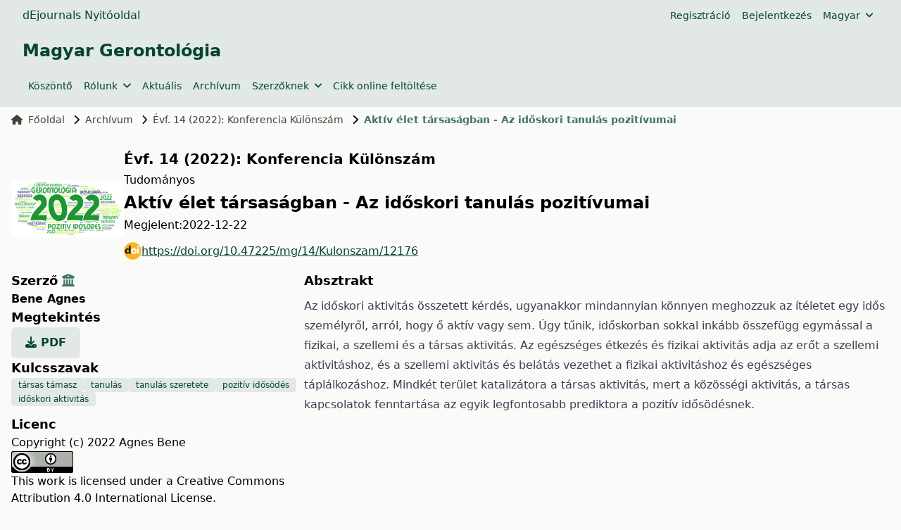

--- FILE ---
content_type: text/html; charset=utf-8
request_url: https://ojs.lib.unideb.hu/gerontologia/article/view/12176
body_size: 7731
content:
    


<!DOCTYPE html>
<html lang="hu" xml:lang="hu">


<head>
	<meta charset="utf-8">
	<meta name="viewport" content="width=device-width, initial-scale=1.0">
	<title>
		Aktív élet társaságban - Az időskori tanulás pozitívumai
							| Magyar Gerontológia
			</title>

	
<meta name="generator" content="Open Journal Systems 3.4.0.9" />
<link rel="schema.DC" href="http://purl.org/dc/elements/1.1/" />
<meta name="DC.Creator.PersonalName" content="Agnes Bene"/>
<meta name="DC.Date.created" scheme="ISO8601" content="2022-12-22"/>
<meta name="DC.Date.dateSubmitted" scheme="ISO8601" content="2022-12-22"/>
<meta name="DC.Date.issued" scheme="ISO8601" content="2022-12-01"/>
<meta name="DC.Date.modified" scheme="ISO8601" content="2025-10-31"/>
<meta name="DC.Description" xml:lang="hu" content="Az időskori aktivitás összetett kérdés, ugyanakkor mindannyian könnyen meghozzuk az ítéletet egy idős személyről, arról, hogy ő aktív vagy sem. Úgy tűnik, időskorban sokkal inkább összefügg egymással a fizikai, a szellemi és a társas aktivitás. Az egészséges étkezés és fizikai aktivitás adja az erőt a szellemi aktivitáshoz, és a szellemi aktivitás és belátás vezethet a fizikai aktivitáshoz és egészséges táplálkozáshoz. Mindkét terület katalizátora a társas aktivitás, mert a közösségi aktivitás, a társas kapcsolatok fenntartása az egyik legfontosabb prediktora a pozitív idősödésnek."/>
<meta name="DC.Format" scheme="IMT" content="application/pdf"/>
<meta name="DC.Identifier" content="12176"/>
<meta name="DC.Identifier.pageNumber" content="68-69"/>
<meta name="DC.Identifier.DOI" content="10.47225/mg/14/Kulonszam/12176"/>
<meta name="DC.Identifier.URI" content="https://ojs.lib.unideb.hu/gerontologia/article/view/12176"/>
<meta name="DC.Language" scheme="ISO639-1" content="hu"/>
<meta name="DC.Rights" content="Copyright (c) 2022 Agnes Bene"/>
<meta name="DC.Rights" content="https://creativecommons.org/licenses/by/4.0"/>
<meta name="DC.Source" content="Magyar Gerontológia"/>
<meta name="DC.Source.ISSN" content="2062-3690"/>
<meta name="DC.Source.Volume" content="14"/>
<meta name="DC.Source.URI" content="https://ojs.lib.unideb.hu/gerontologia"/>
<meta name="DC.Subject" xml:lang="hu" content="társas támasz"/>
<meta name="DC.Subject" xml:lang="hu" content="tanulás"/>
<meta name="DC.Subject" xml:lang="hu" content="tanulás szeretete"/>
<meta name="DC.Subject" xml:lang="hu" content="pozitív idősödés"/>
<meta name="DC.Subject" xml:lang="hu" content="időskori aktivitás"/>
<meta name="DC.Title" content="Aktív élet társaságban - Az időskori tanulás pozitívumai"/>
<meta name="DC.Type" content="Text.Serial.Journal"/>
<meta name="DC.Type.articleType" content="Tudományos"/>
<meta name="gs_meta_revision" content="1.1"/>
<meta name="citation_journal_title" content="Magyar Gerontológia"/>
<meta name="citation_journal_abbrev" content="Gerontológia"/>
<meta name="citation_issn" content="2062-3690"/> 
<meta name="citation_author" content="Agnes Bene"/>
<meta name="citation_author_institution" content="Debreceni Egyetem, Egészségtudományi Kar"/>
<meta name="citation_title" content="Aktív élet társaságban - Az időskori tanulás pozitívumai"/>
<meta name="citation_language" content="hu"/>
<meta name="citation_date" content="2022/12/22"/>
<meta name="citation_volume" content="14"/>
<meta name="citation_firstpage" content="68"/>
<meta name="citation_lastpage" content="69"/>
<meta name="citation_doi" content="10.47225/mg/14/Kulonszam/12176"/>
<meta name="citation_abstract_html_url" content="https://ojs.lib.unideb.hu/gerontologia/article/view/12176"/>
<meta name="citation_abstract" xml:lang="hu" content="Az időskori aktivitás összetett kérdés, ugyanakkor mindannyian könnyen meghozzuk az ítéletet egy idős személyről, arról, hogy ő aktív vagy sem. Úgy tűnik, időskorban sokkal inkább összefügg egymással a fizikai, a szellemi és a társas aktivitás. Az egészséges étkezés és fizikai aktivitás adja az erőt a szellemi aktivitáshoz, és a szellemi aktivitás és belátás vezethet a fizikai aktivitáshoz és egészséges táplálkozáshoz. Mindkét terület katalizátora a társas aktivitás, mert a közösségi aktivitás, a társas kapcsolatok fenntartása az egyik legfontosabb prediktora a pozitív idősödésnek."/>
<meta name="citation_keywords" xml:lang="hu" content="társas támasz"/>
<meta name="citation_keywords" xml:lang="hu" content="tanulás"/>
<meta name="citation_keywords" xml:lang="hu" content="tanulás szeretete"/>
<meta name="citation_keywords" xml:lang="hu" content="pozitív idősödés"/>
<meta name="citation_keywords" xml:lang="hu" content="időskori aktivitás"/>
<meta name="citation_pdf_url" content="https://ojs.lib.unideb.hu/gerontologia/article/download/12176/10773"/>
	<link rel="stylesheet" href="https://ojs.lib.unideb.hu/plugins/themes/deenkTheme/resources/css/tailwind.css?v=3.4.0.9" type="text/css" /><link rel="stylesheet" href="https://ojs.lib.unideb.hu/gerontologia/$$$call$$$/page/page/css?name=stylesheet" type="text/css" /><link rel="stylesheet" href="https://ojs.lib.unideb.hu/plugins/generic/orcidProfile/css/orcidProfile.css?v=3.4.0.9" type="text/css" /><link rel="stylesheet" href="https://ojs.lib.unideb.hu/plugins/generic/citationStyleLanguage/css/citationStyleLanguagePlugin.css?v=3.4.0.9" type="text/css" />
</head>
<body class="bg-stone-50 space-y-2 flex flex-col h-screen">
<header class="">
        <div class="bg-primary-10 p-1 px-4">
        <div class="container mx-auto px-4">
            <div class="flex justify-between items-center">
                <div class="flex gap-5 flex-wrap">
                                            <a href="https://ojs.lib.unideb.hu" class="nav-link text-decoration-none text-primary hover:text-primary-75"
                           target="_blank">dEjournals Nyitóoldal</a>
                                    </div>
                                <div class="hidden md:flex md:gap-2">
                        <nav class="hidden md:block" id="userMenu">
        <div class="container flex flex-wrap items-center justify-between mx-auto">
            <ul class="flex flex-row space-x-4 p-2 mt-0 text-sm font-medium">
                                    
                                            <li>
                            <a href="https://ojs.lib.unideb.hu/gerontologia/user/register"
                               class="block text-primary hover:text-primary-75 rounded"
                               aria-current="page">Regisztráció</a>
                        </li>
                    
                                                        
                                            <li>
                            <a href="https://ojs.lib.unideb.hu/gerontologia/login"
                               class="block text-primary hover:text-primary-75 rounded"
                               aria-current="page">Bejelentkezés</a>
                        </li>
                    
                                                                                            </ul>
        </div>
    </nav>

                        <ul class="flex flex-row p-2 space-x-8 mt-0 text-sm font-medium">
        <button id="dropdownNavbarLink-locale" data-dropdown-toggle="dropdownNavbar-locale"
                class="flex items-center justify-between w-auto font-medium text-primary hover:text-primary-75">
            Magyar
            <i class="fa-solid fa-angle-down ml-2"></i>
        </button>
        <div id="dropdownNavbar-locale"
             class="z-10 hidden font-normal bg-white rounded-lg shadow w-44 ">
            <ul class="py-2 text-sm" aria-labelledby="dropdownLargeButton">
                                                            <li>
                            <a href="https://ojs.lib.unideb.hu/gerontologia/user/setLocale/en?source=%2Fgerontologia%2Farticle%2Fview%2F12176"
                               class="block px-4 py-2 hover:text-primary hover:bg-primary-10">English</a>
                        </li>
                                                                                    </ul>
        </div>

    </ul>
                </div>
                
                                <div class="block md:hidden">
                    <button type="button"
                            class="inline-flex items-center p-2 ml-3 text-sm text-primary hover:text-primary-75 rounded-lg md:hidden"
                            aria-expanded="false"
                            data-drawer-target="mobile-menu-drawer"
                            data-drawer-show="mobile-menu-drawer"
                            aria-controls="mobile-menu-drawer">
                        <span class="sr-only">Open main menu</span>
                        <i class="fa-solid fa-bars"></i>
                    </button>
                </div>

                <div id="mobile-menu-drawer"
                     class="fixed top-0 left-0 z-40 h-screen p-4 overflow-y-auto transition-transform -translate-x-full bg-primary-10 w-60"
                     tabindex="-1" aria-labelledby="Mobile Menu">
                    <div class="my-2 ml-auto mr-auto ">
                        <h5 class="text-primary text-center py-3">Magyar Gerontológia</h5>
                    </div>
                            <div class="block md:hidden">

                            
                                    <a href="https://ojs.lib.unideb.hu/gerontologia/koszonto"
                       class="block py-2 pr-4 rounded text-primary hover:text-primary-75"
                       aria-current="page">Köszöntő</a>
                
                                            
                
                                    <div>
                        <button type="button" class="flex items-center py-2 pr-4 w-full text-base font-normal text-primary hover:text-primary-75 transition duration-75 rounded-lg"
                                aria-controls="dropdown-example-704"
                                data-collapse-toggle="dropdown-example-704">
                            <span class="flex-1 text-left whitespace-nowrap" sidebar-toggle-item>Rólunk</span>
                            <i class="fa-solid fa-chevron-down"></i>
                        </button>

                        <div id="dropdown-example-704" class="hidden py-2 space-y-2">
                                                                                                <div class="pl-2">
                                        <a href="https://ojs.lib.unideb.hu/gerontologia/folyoiratrol"
                                           class="block px-4 py-2 text-primary hover:text-primary-75">A folyóiratról</a>
                                    </div>
                                                                                                                                <div class="pl-2">
                                        <a href="https://ojs.lib.unideb.hu/gerontologia/openaccess"
                                           class="block px-4 py-2 text-primary hover:text-primary-75">Open access</a>
                                    </div>
                                                                                                                                <div class="pl-2">
                                        <a href="https://ojs.lib.unideb.hu/gerontologia/copyrightandlicence"
                                           class="block px-4 py-2 text-primary hover:text-primary-75">Szerzői jogok és licenszek</a>
                                    </div>
                                                                                                                                <div class="pl-2">
                                        <a href="https://ojs.lib.unideb.hu/gerontologia/etikaiszabalyzat"
                                           class="block px-4 py-2 text-primary hover:text-primary-75">Etikai szabályzat</a>
                                    </div>
                                                                                                                                <div class="pl-2">
                                        <a href="https://ojs.lib.unideb.hu/gerontologia/about/editorialTeam"
                                           class="block px-4 py-2 text-primary hover:text-primary-75">Szerkesztőbizottság</a>
                                    </div>
                                                                                    </div>
                    </div>
                                            
                                    <a href="https://ojs.lib.unideb.hu/gerontologia/issue/current"
                       class="block py-2 pr-4 rounded text-primary hover:text-primary-75"
                       aria-current="page">Aktuális</a>
                
                                            
                                    <a href="https://ojs.lib.unideb.hu/gerontologia/issue/archive"
                       class="block py-2 pr-4 rounded text-primary hover:text-primary-75"
                       aria-current="page">Archívum</a>
                
                                            
                
                                    <div>
                        <button type="button" class="flex items-center py-2 pr-4 w-full text-base font-normal text-primary hover:text-primary-75 transition duration-75 rounded-lg"
                                aria-controls="dropdown-example-688"
                                data-collapse-toggle="dropdown-example-688">
                            <span class="flex-1 text-left whitespace-nowrap" sidebar-toggle-item>Szerzőknek</span>
                            <i class="fa-solid fa-chevron-down"></i>
                        </button>

                        <div id="dropdown-example-688" class="hidden py-2 space-y-2">
                                                                                                <div class="pl-2">
                                        <a href="https://ojs.lib.unideb.hu/gerontologia/authorguidelines"
                                           class="block px-4 py-2 text-primary hover:text-primary-75">Szerzői útmutató</a>
                                    </div>
                                                                                                                                <div class="pl-2">
                                        <a href="https://ojs.lib.unideb.hu/gerontologia/szerzoinyilatkozat"
                                           class="block px-4 py-2 text-primary hover:text-primary-75">Szerzői nyilatkozat</a>
                                    </div>
                                                                                                                                <div class="pl-2">
                                        <a href="https://ojs.lib.unideb.hu/gerontologia/tartalomlektoralaskorrektura"
                                           class="block px-4 py-2 text-primary hover:text-primary-75">A kézirat tartalma, lektorálás, korrektúra</a>
                                    </div>
                                                                                                                                <div class="pl-2">
                                        <a href="https://ojs.lib.unideb.hu/gerontologia/privacystatement"
                                           class="block px-4 py-2 text-primary hover:text-primary-75">Adatvédelmi nyilatkozat</a>
                                    </div>
                                                                                                                                <div class="pl-2">
                                        <a href="https://ojs.lib.unideb.hu/gerontologia/about/contact"
                                           class="block px-4 py-2 text-primary hover:text-primary-75">Kapcsolat</a>
                                    </div>
                                                                                    </div>
                    </div>
                                            
                                    <a href="https://ojs.lib.unideb.hu/gerontologia/about/submissions"
                       class="block py-2 pr-4 rounded text-primary hover:text-primary-75"
                       aria-current="page">Cikk online feltöltése</a>
                
                                                                
        </div>


                    <div class="h-px bg-primary-50 my-2"></div>
                            <div class="block md:hidden">

                            
                                    <a href="https://ojs.lib.unideb.hu/gerontologia/user/register"
                       class="block py-2 pr-4 rounded text-primary hover:text-primary-75"
                       aria-current="page">Regisztráció</a>
                
                                            
                                    <a href="https://ojs.lib.unideb.hu/gerontologia/login"
                       class="block py-2 pr-4 rounded text-primary hover:text-primary-75"
                       aria-current="page">Bejelentkezés</a>
                
                                                                
        </div>


                        <div class="block md:hidden">
        <div>
            <button type="button" class="flex items-center py-2 pr-4 w-full text-base font-normal text-primary hover:text-primary-75 transition duration-75 rounded-lg"
                    aria-controls="dropdown-language-mobile"
                    data-collapse-toggle="dropdown-language-mobile">
                <span class="flex-1 text-left whitespace-nowrap" sidebar-toggle-item>Magyar</span>
                <i class="fa-solid fa-chevron-down"></i>
            </button>

            <div id="dropdown-language-mobile" class="hidden py-2 space-y-2">
                                                            <div class="pl-2">
                            <a href="https://ojs.lib.unideb.hu/gerontologia/user/setLocale/en?source=%2Fgerontologia%2Farticle%2Fview%2F12176"
                               class="block px-4 py-2 text-primary hover:text-primary-75">English</a>
                        </div>
                                                                                    </div>
        </div>
    </div>

                </div>

                            </div>
        </div>
    </div>
    
    
    <div class="bg-primary-10 p-3 px-4">
        <div class="container mx-auto px-4 mb-4 flex flex-row  items-center ">
            <a href="    https://ojs.lib.unideb.hu/gerontologia/index
"
               class="flex  text-primary flex-row flex-wrap justify-center text-center items-center gap-5 hover:text-primary-75 hover:underline">
                                                                                <h3>Magyar Gerontológia</h3>
                                    
            </a>
        </div>
        <div class="container mx-auto px-4 flex flex-row items-center ">
            <div class="hidden md:flex md:gap-2">
                    <nav class="hidden md:block" id="primaryMenu">
        <div class="container flex flex-wrap items-center justify-between mx-auto">
            <ul class="flex flex-row space-x-4 p-2 mt-0 text-sm font-medium">
                                    
                                            <li>
                            <a href="https://ojs.lib.unideb.hu/gerontologia/koszonto"
                               class="block text-primary hover:text-primary-75 rounded"
                               aria-current="page">Köszöntő</a>
                        </li>
                    
                                                        
                    
                                            <li>
                            <button id="dropdownNavbarLink"
                                    data-dropdown-toggle="dropdownNavbar-704"
                                    class="flex items-center justify-between font-medium rounded text-primary hover:text-primary-75 w-auto">
                                Rólunk
                                <i class="fa-solid fa-angle-down ml-2"></i>
                            </button>
                            <div id="dropdownNavbar-704"
                                 class="z-10 hidden font-normal bg-white rounded-lg shadow w-44">
                                <ul class="py-2 text-sm text-stone-700 " aria-labelledby="dropdownLargeButton">
                                                                                                                        <li>
                                                <a href="https://ojs.lib.unideb.hu/gerontologia/folyoiratrol"
                                                   class="block px-4 py-2 hover:text-primary hover:bg-primary-10">A folyóiratról</a>
                                            </li>
                                                                                                                                                                <li>
                                                <a href="https://ojs.lib.unideb.hu/gerontologia/openaccess"
                                                   class="block px-4 py-2 hover:text-primary hover:bg-primary-10">Open access</a>
                                            </li>
                                                                                                                                                                <li>
                                                <a href="https://ojs.lib.unideb.hu/gerontologia/copyrightandlicence"
                                                   class="block px-4 py-2 hover:text-primary hover:bg-primary-10">Szerzői jogok és licenszek</a>
                                            </li>
                                                                                                                                                                <li>
                                                <a href="https://ojs.lib.unideb.hu/gerontologia/etikaiszabalyzat"
                                                   class="block px-4 py-2 hover:text-primary hover:bg-primary-10">Etikai szabályzat</a>
                                            </li>
                                                                                                                                                                <li>
                                                <a href="https://ojs.lib.unideb.hu/gerontologia/about/editorialTeam"
                                                   class="block px-4 py-2 hover:text-primary hover:bg-primary-10">Szerkesztőbizottság</a>
                                            </li>
                                                                                                            </ul>
                            </div>
                        </li>
                                                        
                                            <li>
                            <a href="https://ojs.lib.unideb.hu/gerontologia/issue/current"
                               class="block text-primary hover:text-primary-75 rounded"
                               aria-current="page">Aktuális</a>
                        </li>
                    
                                                        
                                            <li>
                            <a href="https://ojs.lib.unideb.hu/gerontologia/issue/archive"
                               class="block text-primary hover:text-primary-75 rounded"
                               aria-current="page">Archívum</a>
                        </li>
                    
                                                        
                    
                                            <li>
                            <button id="dropdownNavbarLink"
                                    data-dropdown-toggle="dropdownNavbar-688"
                                    class="flex items-center justify-between font-medium rounded text-primary hover:text-primary-75 w-auto">
                                Szerzőknek
                                <i class="fa-solid fa-angle-down ml-2"></i>
                            </button>
                            <div id="dropdownNavbar-688"
                                 class="z-10 hidden font-normal bg-white rounded-lg shadow w-44">
                                <ul class="py-2 text-sm text-stone-700 " aria-labelledby="dropdownLargeButton">
                                                                                                                        <li>
                                                <a href="https://ojs.lib.unideb.hu/gerontologia/authorguidelines"
                                                   class="block px-4 py-2 hover:text-primary hover:bg-primary-10">Szerzői útmutató</a>
                                            </li>
                                                                                                                                                                <li>
                                                <a href="https://ojs.lib.unideb.hu/gerontologia/szerzoinyilatkozat"
                                                   class="block px-4 py-2 hover:text-primary hover:bg-primary-10">Szerzői nyilatkozat</a>
                                            </li>
                                                                                                                                                                <li>
                                                <a href="https://ojs.lib.unideb.hu/gerontologia/tartalomlektoralaskorrektura"
                                                   class="block px-4 py-2 hover:text-primary hover:bg-primary-10">A kézirat tartalma, lektorálás, korrektúra</a>
                                            </li>
                                                                                                                                                                <li>
                                                <a href="https://ojs.lib.unideb.hu/gerontologia/privacystatement"
                                                   class="block px-4 py-2 hover:text-primary hover:bg-primary-10">Adatvédelmi nyilatkozat</a>
                                            </li>
                                                                                                                                                                <li>
                                                <a href="https://ojs.lib.unideb.hu/gerontologia/about/contact"
                                                   class="block px-4 py-2 hover:text-primary hover:bg-primary-10">Kapcsolat</a>
                                            </li>
                                                                                                            </ul>
                            </div>
                        </li>
                                                        
                                            <li>
                            <a href="https://ojs.lib.unideb.hu/gerontologia/about/submissions"
                               class="block text-primary hover:text-primary-75 rounded"
                               aria-current="page">Cikk online feltöltése</a>
                        </li>
                    
                                                                                            </ul>
        </div>
    </nav>

            </div>
        </div>
    </div>

    
</header>

<main class="container mx-auto px-4 grow">

    <div class="">

        <div class="flex flex-col ">

    <nav class="hidden xl:flex mb-3" aria-label="Breadcrumb">
    <ol class="inline-flex items-center space-x-1 md:space-x-3">
        <li class="inline-flex items-center text-sm">
            <a class="inline-flex items-center font-medium text-stone-700 hover:text-primary-75"
               href="https://ojs.lib.unideb.hu/gerontologia/index">
                <i class="fa-solid fa-house mr-2"></i>
                Főoldal
            </a>
        </li>
        <li class="inline-flex items-center text-sm">
            <i class="fa-solid fa-chevron-right mr-2"></i>
            <a class="inline-flex items-center font-medium text-stone-700 hover:text-primary-75"
               href="https://ojs.lib.unideb.hu/gerontologia/issue/archive">
                Archívum
            </a>
        </li>
                    <li class="inline-flex items-center flex-nowrap shrink-0 text-sm">
                <i class="fa-solid fa-chevron-right mr-2"></i>
                <a class=" text-sm font-medium text-stone-700 hover:text-primary-75"
                   href="https://ojs.lib.unideb.hu/gerontologia/issue/view/831">
                    Évf. 14 (2022): Konferencia Különszám
                </a>
            </li>
                <li class="inline-flex items-center text-sm truncate" aria-current="page">
            <i class="fa-solid fa-chevron-right mr-2"></i>
            <div class="text-primary-75 font-bold truncate">
                                    Aktív élet társaságban - Az időskori tanulás pozitívumai
                            </div>
        </li>
    </ol>
</nav>

<article class="my-5">
        
    <div class="flex flex-col md:flex-row mb-1 gap-3 items-center">
                    <div>
                <div>
                                            <a
                                href="https://ojs.lib.unideb.hu/gerontologia/issue/view/831">
                            <img class="max-w-[160px] max-h-[160px]" src="https://ojs.lib.unideb.hu/public/journals/26/cover_issue_831_hu_HU.png"
                                 alt="">
                        </a>
                                    </div>
            </div>
        
        <div class="space-y-1">
            <div class="w-fit">
                <a class="text-decoration-none btn btn-link link-primary p-0"
                   href="https://ojs.lib.unideb.hu/gerontologia/issue/view/831">
                    <h4>Évf. 14 (2022): Konferencia Különszám</h4>
                </a>
            </div>
            <div class="article_section_title">
                Tudományos
            </div>
            <h3 class="page_title article-full-title">
                Aktív élet társaságban - Az időskori tanulás pozitívumai
            </h3>

                                        <div class="flex flex-row gap-2 ">
                    <span>
                        Megjelent:
                    </span>
                    <div>
                                                    <span>2022-12-22</span>
                                                                    </div>
                </div>
                        
            <div class="w-fit">

                                                                        <section class="item doi">
                        <span class="value">
						                        <a class="flex flex-row items-center break-all gap-2 text-primary underline hover:text-primary-50 my-3 "
                                                   href="https://doi.org/10.47225/mg/14/Kulonszam/12176"><img width="25px" height="25px" alt="DOI Link"
                                                                         src="https://ojs.lib.unideb.hu/plugins/themes/deenkTheme/resources/images/doi.png">https://doi.org/10.47225/mg/14/Kulonszam/12176
                        </a>
					</span>
                    </section>
                
            </div>


        </div>


    </div>

            
    <div class="flex flex-col md:flex-row mb-2 gap-2 ">

        <div class="flex flex-col gap-3 basis-full md:basis-4/12">
            
                            <h5>
                                            Szerző
                                                                <button id="showAffiliations"
                                class="text-primary-75 hover:text-primary-50 focus:text-primary-50"
                                data-bs-toggle="tooltip" data-bs-placement="top"
                                title="Affiliáció megjelenítése">
                            <i class="fa-solid fa-building-columns"></i>
                        </button>
                                    </h5>
                <div id="authors-list">
                                                                                                                                                                                                <div class="inline-block font-bold">
                                                        <a
                                    href="https://ojs.lib.unideb.hu/gerontologia/search?authors=%20Agnes%20Bene%20">
                                Bene Agnes<span
                                        class="authors-comma"></span>
                            </a>
                        </div>
                        <div class="authors-affiliations border-l border-stone-300 pl-2 mb-2 text-stone-700 hidden">
                            Debreceni Egyetem, Egészségtudományi Kar
                        </div>
                                    </div>
                        
            <div class="max-h-[200px]">

            </div>

                                        <h5>
                    Megtekintés
                </h5>
                <div class="flex gap-2">
                    
                        
	
							

		
	<a class="text-decoration-none p-0  text-primary bg-primary-10 font-bold rounded-md px-5 py-2.5 hover:bg-primary-75 hover:text-white" id="galley-link"
		href="https://ojs.lib.unideb.hu/gerontologia/article/view/12176/10773">
		<span class="space-x-3">
			<i class="fa-solid fa-download"></i>
			PDF
		</span>
	</a>

                                    </div>
                                        
                                        <h5>Kulcsszavak</h5>
                <div class="flex flex-row gap-2 flex-wrap">
                                                                <a
                        class="bg-primary-10 text-primary text-xs font-medium px-2.5 py-0.5 rounded hover:bg-primary-75 hover:text-white"
                        href="https://ojs.lib.unideb.hu/gerontologia/search?query=t%C3%A1rsas%20t%C3%A1masz">társas támasz</a>                        <a
                        class="bg-primary-10 text-primary text-xs font-medium px-2.5 py-0.5 rounded hover:bg-primary-75 hover:text-white"
                        href="https://ojs.lib.unideb.hu/gerontologia/search?query=tanul%C3%A1s">tanulás</a>                        <a
                        class="bg-primary-10 text-primary text-xs font-medium px-2.5 py-0.5 rounded hover:bg-primary-75 hover:text-white"
                        href="https://ojs.lib.unideb.hu/gerontologia/search?query=tanul%C3%A1s%20szeretete">tanulás szeretete</a>                        <a
                        class="bg-primary-10 text-primary text-xs font-medium px-2.5 py-0.5 rounded hover:bg-primary-75 hover:text-white"
                        href="https://ojs.lib.unideb.hu/gerontologia/search?query=pozit%C3%ADv%20id%C5%91s%C3%B6d%C3%A9s">pozitív idősödés</a>                        <a
                        class="bg-primary-10 text-primary text-xs font-medium px-2.5 py-0.5 rounded hover:bg-primary-75 hover:text-white"
                        href="https://ojs.lib.unideb.hu/gerontologia/search?query=id%C5%91skori%20aktivit%C3%A1s">időskori aktivitás</a>                </div>
                        
                                        <h5 class="mt-3"> Licenc</h5>
                                    <p>Copyright (c) 2022 Agnes Bene
                    </p>
                
                                                            <a rel="license" href="http://creativecommons.org/licenses/by/4.0/"><img alt="Creative Commons License" src="//i.creativecommons.org/l/by/4.0/88x31.png" /></a><p>This work is licensed under a <a rel="license" href="http://creativecommons.org/licenses/by/4.0/">Creative Commons Attribution 4.0 International License</a>.</p>
                                    
                

                        

            <div class="mt-3">

                    <h5 class="mt-3">
        Hogyan hivatkozzuk
    </h5>
    <div class="text-muted">Kiválasztott formátum:
        <span id="citation-style">APA</span></div>
    <div id="citationOutput" role="region" aria-live="polite" class="text-sm break-all">
        <div class="csl-bib-body">
  <div class="csl-entry">Bene, A. (2022). Aktív élet társaságban - Az időskori tanulás pozitívumai. <i>Magyar Gerontológia</i>, <i>14</i>(Kulonszam), 68-69. <a href="https://doi.org/10.47225/mg/14/Kulonszam/12176">https://doi.org/10.47225/mg/14/Kulonszam/12176</a></div>
</div>
    </div>
    <button id="citation-dropdown"
            class="button-primary p-2 mt-2 text-white"
            type="button">
        Hivatkozási formátumok
    </button>
    <!-- Dropdown menu -->
    <div id="dropdown"
         class="z-10 hidden bg-white divide-y divide-gray-100 rounded-lg shadow w-65 dark:bg-gray-700">
        <ul class="dropdown-menu">
            <div class="font-bold px-4 py-3 text-sm text-gray-900">
                Hivatkozások
            </div>
                            <li>
                    <a class="px-4 py-1 dropdown-cite-link dropdown-item citation-dropdown-item block hover:bg-stone-100"
                       aria-controls="citationOutput"
                       href="https://ojs.lib.unideb.hu/gerontologia/citationstylelanguage/get/acm-sig-proceedings?submissionId=12176&amp;publicationId=11345&amp;issueId=831"
                       data-load-citation
                       data-json-href="https://ojs.lib.unideb.hu/gerontologia/citationstylelanguage/get/acm-sig-proceedings?submissionId=12176&amp;publicationId=11345&amp;issueId=831&amp;return=json">
                        ACM</a></li>
                            <li>
                    <a class="px-4 py-1 dropdown-cite-link dropdown-item citation-dropdown-item block hover:bg-stone-100"
                       aria-controls="citationOutput"
                       href="https://ojs.lib.unideb.hu/gerontologia/citationstylelanguage/get/acs-nano?submissionId=12176&amp;publicationId=11345&amp;issueId=831"
                       data-load-citation
                       data-json-href="https://ojs.lib.unideb.hu/gerontologia/citationstylelanguage/get/acs-nano?submissionId=12176&amp;publicationId=11345&amp;issueId=831&amp;return=json">
                        ACS</a></li>
                            <li>
                    <a class="px-4 py-1 dropdown-cite-link dropdown-item citation-dropdown-item block hover:bg-stone-100"
                       aria-controls="citationOutput"
                       href="https://ojs.lib.unideb.hu/gerontologia/citationstylelanguage/get/apa?submissionId=12176&amp;publicationId=11345&amp;issueId=831"
                       data-load-citation
                       data-json-href="https://ojs.lib.unideb.hu/gerontologia/citationstylelanguage/get/apa?submissionId=12176&amp;publicationId=11345&amp;issueId=831&amp;return=json">
                        APA</a></li>
                            <li>
                    <a class="px-4 py-1 dropdown-cite-link dropdown-item citation-dropdown-item block hover:bg-stone-100"
                       aria-controls="citationOutput"
                       href="https://ojs.lib.unideb.hu/gerontologia/citationstylelanguage/get/associacao-brasileira-de-normas-tecnicas?submissionId=12176&amp;publicationId=11345&amp;issueId=831"
                       data-load-citation
                       data-json-href="https://ojs.lib.unideb.hu/gerontologia/citationstylelanguage/get/associacao-brasileira-de-normas-tecnicas?submissionId=12176&amp;publicationId=11345&amp;issueId=831&amp;return=json">
                        ABNT</a></li>
                            <li>
                    <a class="px-4 py-1 dropdown-cite-link dropdown-item citation-dropdown-item block hover:bg-stone-100"
                       aria-controls="citationOutput"
                       href="https://ojs.lib.unideb.hu/gerontologia/citationstylelanguage/get/chicago-author-date?submissionId=12176&amp;publicationId=11345&amp;issueId=831"
                       data-load-citation
                       data-json-href="https://ojs.lib.unideb.hu/gerontologia/citationstylelanguage/get/chicago-author-date?submissionId=12176&amp;publicationId=11345&amp;issueId=831&amp;return=json">
                        Chicago</a></li>
                            <li>
                    <a class="px-4 py-1 dropdown-cite-link dropdown-item citation-dropdown-item block hover:bg-stone-100"
                       aria-controls="citationOutput"
                       href="https://ojs.lib.unideb.hu/gerontologia/citationstylelanguage/get/harvard-cite-them-right?submissionId=12176&amp;publicationId=11345&amp;issueId=831"
                       data-load-citation
                       data-json-href="https://ojs.lib.unideb.hu/gerontologia/citationstylelanguage/get/harvard-cite-them-right?submissionId=12176&amp;publicationId=11345&amp;issueId=831&amp;return=json">
                        Harvard</a></li>
                            <li>
                    <a class="px-4 py-1 dropdown-cite-link dropdown-item citation-dropdown-item block hover:bg-stone-100"
                       aria-controls="citationOutput"
                       href="https://ojs.lib.unideb.hu/gerontologia/citationstylelanguage/get/ieee?submissionId=12176&amp;publicationId=11345&amp;issueId=831"
                       data-load-citation
                       data-json-href="https://ojs.lib.unideb.hu/gerontologia/citationstylelanguage/get/ieee?submissionId=12176&amp;publicationId=11345&amp;issueId=831&amp;return=json">
                        IEEE</a></li>
                            <li>
                    <a class="px-4 py-1 dropdown-cite-link dropdown-item citation-dropdown-item block hover:bg-stone-100"
                       aria-controls="citationOutput"
                       href="https://ojs.lib.unideb.hu/gerontologia/citationstylelanguage/get/modern-language-association?submissionId=12176&amp;publicationId=11345&amp;issueId=831"
                       data-load-citation
                       data-json-href="https://ojs.lib.unideb.hu/gerontologia/citationstylelanguage/get/modern-language-association?submissionId=12176&amp;publicationId=11345&amp;issueId=831&amp;return=json">
                        MLA</a></li>
                            <li>
                    <a class="px-4 py-1 dropdown-cite-link dropdown-item citation-dropdown-item block hover:bg-stone-100"
                       aria-controls="citationOutput"
                       href="https://ojs.lib.unideb.hu/gerontologia/citationstylelanguage/get/turabian-fullnote-bibliography?submissionId=12176&amp;publicationId=11345&amp;issueId=831"
                       data-load-citation
                       data-json-href="https://ojs.lib.unideb.hu/gerontologia/citationstylelanguage/get/turabian-fullnote-bibliography?submissionId=12176&amp;publicationId=11345&amp;issueId=831&amp;return=json">
                        Turabian</a></li>
                            <li>
                    <a class="px-4 py-1 dropdown-cite-link dropdown-item citation-dropdown-item block hover:bg-stone-100"
                       aria-controls="citationOutput"
                       href="https://ojs.lib.unideb.hu/gerontologia/citationstylelanguage/get/vancouver?submissionId=12176&amp;publicationId=11345&amp;issueId=831"
                       data-load-citation
                       data-json-href="https://ojs.lib.unideb.hu/gerontologia/citationstylelanguage/get/vancouver?submissionId=12176&amp;publicationId=11345&amp;issueId=831&amp;return=json">
                        Vancouver</a></li>
                            <li>
                    <a class="px-4 py-1 dropdown-cite-link dropdown-item citation-dropdown-item block hover:bg-stone-100"
                       aria-controls="citationOutput"
                       href="https://ojs.lib.unideb.hu/gerontologia/citationstylelanguage/get/ama?submissionId=12176&amp;publicationId=11345&amp;issueId=831"
                       data-load-citation
                       data-json-href="https://ojs.lib.unideb.hu/gerontologia/citationstylelanguage/get/ama?submissionId=12176&amp;publicationId=11345&amp;issueId=831&amp;return=json">
                        AMA</a></li>
                                        <hr class="dropdown-divider">
                <div class="font-bold px-4 py-3 text-sm text-gray-900">
                    Letölthető hivatkozások
                </div>
                                    <a class="px-4 py-1 citation-dropdown-item block hover:bg-stone-100"
                       href="https://ojs.lib.unideb.hu/gerontologia/citationstylelanguage/download/ris?submissionId=12176&amp;publicationId=11345&amp;issueId=831">
                        <span class="fa-solid fa-download fa-fw text-primary-75"></span>
                        Endnote/Zotero/Mendeley (RIS)
                    </a>
                                    <a class="px-4 py-1 citation-dropdown-item block hover:bg-stone-100"
                       href="https://ojs.lib.unideb.hu/gerontologia/citationstylelanguage/download/bibtex?submissionId=12176&amp;publicationId=11345&amp;issueId=831">
                        <span class="fa-solid fa-download fa-fw text-primary-75"></span>
                        BibTeX
                    </a>
                                    </ul>


    </div>


            </div>

        </div>

        <div class="basis-full md:basis-8/12">

                            <h5>
                    Absztrakt
                </h5>
                <div class="prose max-w-none my-2">
                    <p>Az időskori aktivitás összetett kérdés, ugyanakkor mindannyian könnyen meghozzuk az ítéletet egy idős személyről, arról, hogy ő aktív vagy sem. Úgy tűnik, időskorban sokkal inkább összefügg egymással a fizikai, a szellemi és a társas aktivitás. Az egészséges étkezés és fizikai aktivitás adja az erőt a szellemi aktivitáshoz, és a szellemi aktivitás és belátás vezethet a fizikai aktivitáshoz és egészséges táplálkozáshoz. Mindkét terület katalizátora a társas aktivitás, mert a közösségi aktivitás, a társas kapcsolatok fenntartása az egyik legfontosabb prediktora a pozitív idősödésnek.</p>
                </div>
            
            

        </div>
    </div>

    
</article>

<div class="footer-hook-block">
    <div>
                        <h5>Ugyanannak a szerző(k)nek a legtöbbet olvasott cikkei</h5>
            <div class="prose max-w-none">
                                                                                                    <div>
                                                    Ágnes Bene,
                                                    Marianna Móré,
                                                    Júlia Zombory,
                                                <a href="https://ojs.lib.unideb.hu/gerontologia/article/view/9328">
                            A digitalizáció néhány elemének időseket érintő hatásai – Karantén előtti helyzetkép
                        </a>
                        <a href="https://ojs.lib.unideb.hu/gerontologia/issue/view/636">
                            Magyar Gerontológia: Évf. 12 szám 39 (2020)
                        </a>
                    </div>
                                                                                                    <div>
                                                    Ágnes Bene,
                                                <a href="https://ojs.lib.unideb.hu/gerontologia/article/view/8128">
                            Idősoktatás felsőfokon
                        </a>
                        <a href="https://ojs.lib.unideb.hu/gerontologia/issue/view/560">
                            Magyar Gerontológia: Évf. 9 szám 33 (2017)
                        </a>
                    </div>
                                                                                                    <div>
                                                    Marianna Móré,
                                                    Ágnes Bene,
                                                <a href="https://ojs.lib.unideb.hu/gerontologia/article/view/8475">
                            Karanténsport - A testmozgás jelentősége időskorban
                        </a>
                        <a href="https://ojs.lib.unideb.hu/gerontologia/issue/view/589">
                            Magyar Gerontológia: Évf. 12 (2020): Konferencia Különszám
                        </a>
                    </div>
                                                                                                    <div>
                                                    Ágnes Bene,
                                                    Marianna Móré,
                                                <a href="https://ojs.lib.unideb.hu/gerontologia/article/view/10592">
                            Hogyan érdemes időskorban táncolni?
                        </a>
                        <a href="https://ojs.lib.unideb.hu/gerontologia/issue/view/708">
                            Magyar Gerontológia: Évf. 13 (2021): Konferencia Különszám
                        </a>
                    </div>
                                                                                                    <div>
                                                    Daniella Halász,
                                                    Ágnes Bene,
                                                <a href="https://ojs.lib.unideb.hu/gerontologia/article/view/8463">
                            A zeneterápia lehetőségei idősgondozók kiégésének megelőzésében
                        </a>
                        <a href="https://ojs.lib.unideb.hu/gerontologia/issue/view/589">
                            Magyar Gerontológia: Évf. 12 (2020): Konferencia Különszám
                        </a>
                    </div>
                                                                                                    <div>
                                                    Ágnes Bene,
                                                    Katalin Balázs,
                                                <a href="https://ojs.lib.unideb.hu/gerontologia/article/view/7449">
                            Az aktív időskor szerepe a fogyasztóvédelemben
                        </a>
                        <a href="https://ojs.lib.unideb.hu/gerontologia/issue/view/532">
                            Magyar Gerontológia: Évf. 11 szám 37-38 (2019)
                        </a>
                    </div>
                                                                                                    <div>
                                                    Éva Huszti,
                                                    Ágnes Bene,
                                                    László Patyán,
                                                <a href="https://ojs.lib.unideb.hu/gerontologia/article/view/8464">
                            Időskorúak a karantén helyzetben
                        </a>
                        <a href="https://ojs.lib.unideb.hu/gerontologia/issue/view/589">
                            Magyar Gerontológia: Évf. 12 (2020): Konferencia Különszám
                        </a>
                    </div>
                                                                                                    <div>
                                                    Climson L. Balangue,
                                                    Ágnes Bene,
                                                <a href="https://ojs.lib.unideb.hu/gerontologia/article/view/14315">
                            Az AGE Barometer 2023 áttekintése: Az idősebbek munkaerő-piaci helyzete, kritikák és az EU tagállamok jó gyakorlatai - Magyarország esete
                        </a>
                        <a href="https://ojs.lib.unideb.hu/gerontologia/issue/view/949">
                            Magyar Gerontológia: Évf. 15 szám 42 (2023)
                        </a>
                    </div>
                                                                                                    <div>
                                                    Ivett Stumpf-Tamás,
                                                    Agnes Bene,
                                                <a href="https://ojs.lib.unideb.hu/gerontologia/article/view/12192">
                            Hogyan csökkentheti a digitalizáció az időskori magányt? 
                        </a>
                        <a href="https://ojs.lib.unideb.hu/gerontologia/issue/view/831">
                            Magyar Gerontológia: Évf. 14 (2022): Konferencia Különszám
                        </a>
                    </div>
                                                                                                    <div>
                                                    Ivett Stumpf-Tamás,
                                                    Ágnes Bene,
                                                <a href="https://ojs.lib.unideb.hu/gerontologia/article/view/10615">
                            A hazai idősek online fogyasztói potenciálja
                        </a>
                        <a href="https://ojs.lib.unideb.hu/gerontologia/issue/view/708">
                            Magyar Gerontológia: Évf. 13 (2021): Konferencia Különszám
                        </a>
                    </div>
                            </div>
            <div id="articlesBySameAuthorPages" class="page-links">
                <strong>1</strong>&nbsp;<a href="https://ojs.lib.unideb.hu/gerontologia/article/view/12176?articlesBySameAuthorPage=2#articlesBySameAuthor" class="bg-primary text-white px-2 py-1.5 rounded-lg ">2</a>&nbsp;<a href="https://ojs.lib.unideb.hu/gerontologia/article/view/12176?articlesBySameAuthorPage=3#articlesBySameAuthor" class="bg-primary text-white px-2 py-1.5 rounded-lg ">3</a>&nbsp;<a href="https://ojs.lib.unideb.hu/gerontologia/article/view/12176?articlesBySameAuthorPage=2#articlesBySameAuthor" class="bg-primary text-white px-2 py-1.5 rounded-lg ">&gt;</a>&nbsp;<a href="https://ojs.lib.unideb.hu/gerontologia/article/view/12176?articlesBySameAuthorPage=3#articlesBySameAuthor" class="bg-primary text-white px-2 py-1.5 rounded-lg ">&gt;&gt;</a>&nbsp;
            </div>
            </div>
</div>


</div>


</div>
</main>
<footer class="bg-primary-10 p-5 px-4">
    <div class="container mx-auto px-4">

        <div class="grid grid-cols-2 items-center">

            <div class="col-span-2 md:col-span-1 grid grid-cols-2 gap-2 text-sm  text-stone-500  ">
                <div class="col-span-2 md:col-span-1">
                    <div class="text-xs uppercase">Támogatás</div>
                    <table>
                        <tbody>
                        <tr>
                            <td>
                                                                    Név
                                                            </td>
                            <td class="font-semibold  text-stone-700   px-1">
                                                                    <span>
                                    Bene Ágnes
                                </span>
                                                            </td>
                        </tr>
                        <tr>
                            <td>E-mail:</td>
                            <td class="font-semibold  text-stone-700   px-1">
                                <i class="fa-solid fa-envelope  text-stone-600  "></i>
                                                                    <a class="text-wrap hover:underline"
                                       href="mailto:magyargerontologia@gmail.com">magyargerontologia@gmail.com</a>
                                                            </td>
                        </tr>
                        </tbody>
                    </table>
                </div>
                                    <div class="col-span-2 md:col-span-1">
                        <div class="text-xs uppercase">ISSN</div>
                        <table>
                            <tbody>
                                                            <tr>
                                    <td>
                                        Online:
                                    </td>
                                    <td class="font-semibold  text-stone-700   px-1">
                                        2062-3690
                                    </td>
                                </tr>
                                                                                    </tbody>
                        </table>
                    </div>
                            </div>

            <div class="col-span-2 md:col-span-1 justify-center sm:justify-end flex items-center ">
                <div class="flex flex-col sm:flex-row flex-wrap items-center sm:items-end gap-3">
                    <a class="" href="https://lib.unideb.hu/">
                        <img class="h-12" src="https://ojs.lib.unideb.hu/plugins/themes/deenkTheme/resources/images/ud_logo.png" alt="UD">
                    </a>
                    <a class="" href="https://pkp.sfu.ca/ojs/">
                        <img class="h-12" src="https://ojs.lib.unideb.hu/plugins/themes/deenkTheme/resources/images/ojs_brand_black.png" alt="PKP OJS">
                    </a>
                    <a href="https://www.crossref.org/">
                        <img class="h-12" src="https://ojs.lib.unideb.hu/plugins/themes/deenkTheme/resources/images/crossref.png" alt="Crossref Member Badge">
                    </a>
                </div>
            </div>

        </div>

    </div>
</footer>

<script src="https://ojs.lib.unideb.hu/plugins/themes/deenkTheme/resources/js/libraries.bundle.js?v=3.4.0.9" type="text/javascript"></script><script src="https://ojs.lib.unideb.hu/plugins/themes/deenkTheme/resources/js/author_affiliation.js?v=3.4.0.9" type="text/javascript"></script><script src="https://ojs.lib.unideb.hu/plugins/themes/deenkTheme/resources/js/citation_style.js?v=3.4.0.9" type="text/javascript"></script><script src="https://ojs.lib.unideb.hu/plugins/themes/deenkTheme/resources/js/index_site.js?v=3.4.0.9" type="text/javascript"></script><script src="https://ojs.lib.unideb.hu/plugins/themes/deenkTheme/resources/js/journal_category.js?v=3.4.0.9" type="text/javascript"></script><script src="https://ojs.lib.unideb.hu/plugins/themes/deenkTheme/resources/js/alphabet_search.js?v=3.4.0.9" type="text/javascript"></script><script src="https://ojs.lib.unideb.hu/plugins/generic/citationStyleLanguage/js/articleCitation.js?v=3.4.0.9" type="text/javascript"></script>



</body>
</html>
